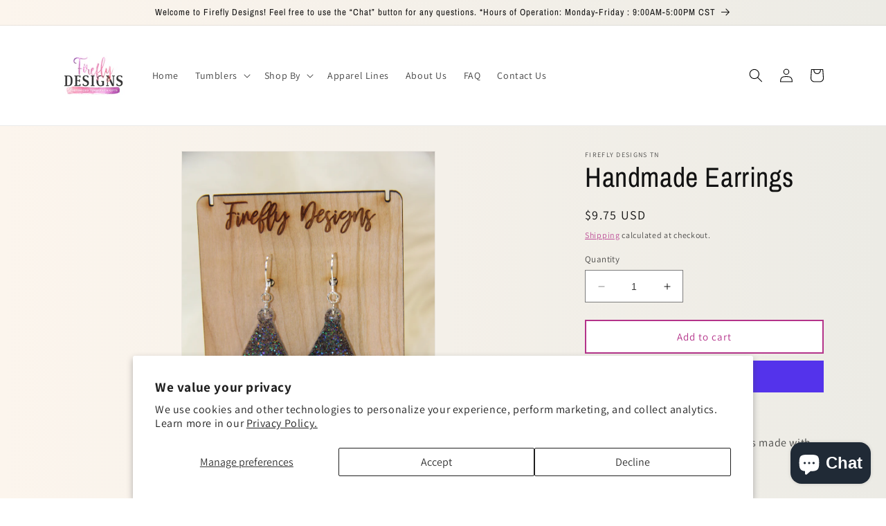

--- FILE ---
content_type: text/javascript
request_url: https://fireflydesignstn.com/cdn/shop/t/5/assets/w3-customizer-scripts.js?v=158572317654005488221683175183
body_size: -528
content:
document.addEventListener("DOMContentLoaded",function(event){var btnList=document.querySelectorAll(".po-customizer-tabs a");for(i=0;i<btnList.length;++i)btnList[i].addEventListener("click",function(e){e.preventDefault(),e.stopPropagation();var a=e.currentTarget,href=a.getAttribute("href"),existing=document.querySelector(".existing-slider"),live=document.querySelector(".live-preview-tab");document.querySelectorAll(".po-customizer-tabs a").forEach(function(el){return el.classList.remove("tab-active")}),a.classList.add("tab-active"),href=="#tab-1"?(live.style.display="",existing.style.display="none"):(live.style.display="none",existing.style.display=""),window.dispatchEvent(new Event("resize"))})});
//# sourceMappingURL=/cdn/shop/t/5/assets/w3-customizer-scripts.js.map?v=158572317654005488221683175183


--- FILE ---
content_type: text/plain; charset=utf-8
request_url: https://productoptions.w3apps.co/api/imagecustomizer?productID=6730094936253&shopName=firefly-designs-tn&callback=jQuery19108668825842559467_1768960220342&_=1768960220344
body_size: -39
content:
jQuery19108668825842559467_1768960220342("{}")

--- FILE ---
content_type: application/javascript; charset=utf-8
request_url: https://fireflydesignstn.com/products/homemade-earrings-1.json?callback=jQuery19108668825842559467_1768960220342&_=1768960220343
body_size: 516
content:
/**/jQuery19108668825842559467_1768960220342({"product":{"id":6730094936253,"title":"Handmade Earrings","body_html":"\u003cmeta charset=\"UTF-8\"\u003e\n\u003cp\u003e\u003cspan\u003eHandmade stainless steel earrings made with resin filled glitter. \u003c\/span\u003e\u003c\/p\u003e","vendor":"Firefly Designs TN","product_type":"","created_at":"2021-05-25T07:56:39-05:00","handle":"homemade-earrings-1","updated_at":"2026-01-20T19:50:20-06:00","published_at":"2021-10-06T15:52:23-05:00","template_suffix":"","published_scope":"global","tags":"Earring, Earrings, Jewelry","variants":[{"id":39853433716925,"product_id":6730094936253,"title":"Default Title","price":"9.75","sku":"","position":1,"compare_at_price":"","fulfillment_service":"manual","inventory_management":"shopify","option1":"Default Title","option2":null,"option3":null,"created_at":"2021-05-25T07:56:39-05:00","updated_at":"2026-01-20T19:50:20-06:00","taxable":true,"barcode":"","grams":113,"image_id":null,"weight":4.0,"weight_unit":"oz","requires_shipping":true,"price_currency":"USD","compare_at_price_currency":""}],"options":[{"id":8639437897917,"product_id":6730094936253,"name":"Title","position":1,"values":["Default Title"]}],"images":[{"id":28979615367357,"product_id":6730094936253,"position":1,"created_at":"2021-05-25T07:56:44-05:00","updated_at":"2021-05-25T07:56:44-05:00","alt":null,"width":1536,"height":2304,"src":"https:\/\/cdn.shopify.com\/s\/files\/1\/0209\/2584\/1457\/products\/image_8dec0541-0e32-40ef-af2b-eeccf2c629bb.jpg?v=1621947404","variant_ids":[]}],"image":{"id":28979615367357,"product_id":6730094936253,"position":1,"created_at":"2021-05-25T07:56:44-05:00","updated_at":"2021-05-25T07:56:44-05:00","alt":null,"width":1536,"height":2304,"src":"https:\/\/cdn.shopify.com\/s\/files\/1\/0209\/2584\/1457\/products\/image_8dec0541-0e32-40ef-af2b-eeccf2c629bb.jpg?v=1621947404","variant_ids":[]}}})